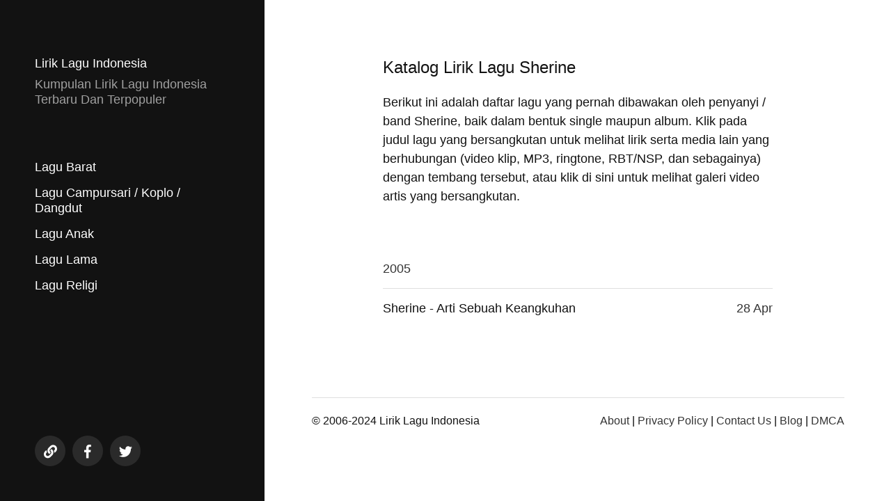

--- FILE ---
content_type: text/html; charset=utf-8
request_url: https://liriklaguindonesia.net/s/sherine
body_size: 4831
content:
<!DOCTYPE html><html class="no-js" lang="en-US"><head>
	<meta http-equiv="Content-Type" content="text/html; charset=UTF-8"/>
<meta name="viewport" content="width=device-width, initial-scale=1.0"><link rel="preload" href="../wp-content/themes/mcluhan/assets/fonts/font-awesome/fa-brands-400.woff" as="font" type="font/woff2" crossorigin><link rel="profile" href="https://gmpg.org/xfn/11"><link media="all" href="../wp-content/cache/autoptimize/css/autoptimize_131cdddad4bbc896ebed849ae5f6a7d2.css" rel="stylesheet"><title>Lirik Lagu Sherine | Profil Sherine</title>
	<link rel="canonical" href="https://liriklaguindonesia.net/s/sherine" />
<meta name="robots" content="max-image-preview:large"/><meta name="robots" content="noindex,follow,noodp,noydir"/><link rel="prefetch" href="../pwa-manifest.json"><link rel="manifest" href="../pwa-manifest.json"><link rel="apple-touch-icon" sizes="512x512" href="../wp-content/plugins/pwa-for-wp/images/logo-512x512.png"><link rel="apple-touch-icon-precomposed" sizes="192x192" href="../wp-content/plugins/pwa-for-wp/images/logo.png"><link href="https://fonts.googleapis.com/" rel="preconnect"/><link href="https://fonts.gstatic.com/" rel="preconnect"/><link href="https://www.google-analytics.com/" rel="preconnect"/> <script src="https://www.googletagmanager.com/gtag/js?id=G-XZQG6K71JY" data-cfasync="false" data-wpfc-render="false" type="text/javascript" async></script> <script data-cfasync="false" data-wpfc-render="false" type="text/javascript">var em_version = '7.26.0'; var em_track_user = true; var em_no_track_reason = ''; var ExactMetricsDefaultLocations = {"page_location":"https:\/\/liriklaguindonesia.net\/s\/sherine\/"}; if ( typeof ExactMetricsPrivacyGuardFilter === 'function' ) { var ExactMetricsLocations = (typeof ExactMetricsExcludeQuery === 'object') ? ExactMetricsPrivacyGuardFilter( ExactMetricsExcludeQuery ) : ExactMetricsPrivacyGuardFilter( ExactMetricsDefaultLocations ); } else { var ExactMetricsLocations = (typeof ExactMetricsExcludeQuery === 'object') ? ExactMetricsExcludeQuery : ExactMetricsDefaultLocations; } var disableStrs = [ 'ga-disable-G-XZQG6K71JY', ]; /* Function to detect opted out users */ function __gtagTrackerIsOptedOut() { for (var index = 0; index < disableStrs.length; index++) { if (document.cookie.indexOf(disableStrs[index] + '=true') > -1) { return true; } } return false; } /* Disable tracking if the opt-out cookie exists. */ if (__gtagTrackerIsOptedOut()) { for (var index = 0; index < disableStrs.length; index++) { window[disableStrs[index]] = true; } } /* Opt-out function */ function __gtagTrackerOptout() { for (var index = 0; index < disableStrs.length; index++) { document.cookie = disableStrs[index] + '=true; expires=Thu, 31 Dec 2099 23:59:59 UTC; path=/'; window[disableStrs[index]] = true; } } if ('undefined' === typeof gaOptout) { function gaOptout() { __gtagTrackerOptout(); } } window.dataLayer = window.dataLayer || []; window.ExactMetricsDualTracker = { helpers: {}, trackers: {}, }; if (em_track_user) { function __gtagDataLayer() { dataLayer.push(arguments); } function __gtagTracker(type, name, parameters) { if (!parameters) { parameters = {}; } if (parameters.send_to) { __gtagDataLayer.apply(null, arguments); return; } if (type === 'event') { parameters.send_to = exactmetrics_frontend.v4_id; var hookName = name; if (typeof parameters['event_category'] !== 'undefined') { hookName = parameters['event_category'] + ':' + name; } if (typeof ExactMetricsDualTracker.trackers[hookName] !== 'undefined') { ExactMetricsDualTracker.trackers[hookName](parameters); } else { __gtagDataLayer('event', name, parameters); } } else { __gtagDataLayer.apply(null, arguments); } } __gtagTracker('js', new Date()); __gtagTracker('set', { 'developer_id.dNDMyYj': true, }); if ( ExactMetricsLocations.page_location ) { __gtagTracker('set', ExactMetricsLocations); } __gtagTracker('config', 'G-XZQG6K71JY', {"forceSSL":"true"} ); window.gtag = __gtagTracker; (function () { /* https://developers.google.com/analytics/devguides/collection/analyticsjs/ */ /* ga and __gaTracker compatibility shim. */ var noopfn = function () { return null; }; var newtracker = function () { return new Tracker(); }; var Tracker = function () { return null; }; var p = Tracker.prototype; p.get = noopfn; p.set = noopfn; p.send = function () { var args = Array.prototype.slice.call(arguments); args.unshift('send'); __gaTracker.apply(null, args); }; var __gaTracker = function () { var len = arguments.length; if (len === 0) { return; } var f = arguments[len - 1]; if (typeof f !== 'object' || f === null || typeof f.hitCallback !== 'function') { if ('send' === arguments[0]) { var hitConverted, hitObject = false, action; if ('event' === arguments[1]) { if ('undefined' !== typeof arguments[3]) { hitObject = { 'eventAction': arguments[3], 'eventCategory': arguments[2], 'eventLabel': arguments[4], 'value': arguments[5] ? arguments[5] : 1, } } } if ('pageview' === arguments[1]) { if ('undefined' !== typeof arguments[2]) { hitObject = { 'eventAction': 'page_view', 'page_path': arguments[2], } } } if (typeof arguments[2] === 'object') { hitObject = arguments[2]; } if (typeof arguments[5] === 'object') { Object.assign(hitObject, arguments[5]); } if ('undefined' !== typeof arguments[1].hitType) { hitObject = arguments[1]; if ('pageview' === hitObject.hitType) { hitObject.eventAction = 'page_view'; } } if (hitObject) { action = 'timing' === arguments[1].hitType ? 'timing_complete' : hitObject.eventAction; hitConverted = mapArgs(hitObject); __gtagTracker('event', action, hitConverted); } } return; } function mapArgs(args) { var arg, hit = {}; var gaMap = { 'eventCategory': 'event_category', 'eventAction': 'event_action', 'eventLabel': 'event_label', 'eventValue': 'event_value', 'nonInteraction': 'non_interaction', 'timingCategory': 'event_category', 'timingVar': 'name', 'timingValue': 'value', 'timingLabel': 'event_label', 'page': 'page_path', 'location': 'page_location', 'title': 'page_title', 'referrer' : 'page_referrer', }; for (arg in args) { if (!(!args.hasOwnProperty(arg) || !gaMap.hasOwnProperty(arg))) { hit[gaMap[arg]] = args[arg]; } else { hit[arg] = args[arg]; } } return hit; } try { f.hitCallback(); } catch (ex) { } }; __gaTracker.create = newtracker; __gaTracker.getByName = newtracker; __gaTracker.getAll = function () { return []; }; __gaTracker.remove = noopfn; __gaTracker.loaded = true; window['__gaTracker'] = __gaTracker; })(); } else { console.log(""); (function () { function __gtagTracker() { return null; } window['__gtagTracker'] = __gtagTracker; window['gtag'] = __gtagTracker; })(); }</script> <link rel="stylesheet" id="mcluhan-fonts-css" href="../wp-content/cache/autoptimize/css/autoptimize_single_e199add84243aa89aa12df5b87666bd8.css" type="text/css" media="all"/> <script data-cfasync="false" data-wpfc-render="false" type="text/javascript" id="exactmetrics-frontend-script-js-extra">var exactmetrics_frontend = {"js_events_tracking":"true","download_extensions":"zip,mp3,mpeg,pdf,docx,pptx,xlsx,rar","inbound_paths":"[{\"path\":\"\\\/go\\\/\",\"label\":\"affiliate\"},{\"path\":\"\\\/recommend\\\/\",\"label\":\"affiliate\"}]","home_url":"https:\/\/liriklaguindonesia.net","hash_tracking":"false","v4_id":"G-XZQG6K71JY"};</script> <script type="text/javascript" src="../wp-includes/js/jquery/jquery.min.js" id="jquery-core-js"></script> <script>jQuery( 'html' ).removeClass( 'no-js' ).addClass( 'js' );</script> <link rel="icon" href="../wp-content/uploads/2017/08/lli-32-45x45.png" sizes="32x32"/><link rel="icon" href="../wp-content/uploads/2017/08/lli-32-300x300.png" sizes="192x192"/><meta name="msapplication-TileImage" content="https://liriklaguindonesia.net/wp-content/uploads/2017/08/lli-32-300x300.png"/><meta name="pwaforwp" content="wordpress-plugin"/><meta name="theme-color" content="#D5E0EB"><meta name="apple-mobile-web-app-title" content="Lirik Lagu Indonesia"><meta name="application-name" content="Lirik Lagu Indonesia"><meta name="apple-mobile-web-app-capable" content="yes"><meta name="apple-mobile-web-app-status-bar-style" content="default"><meta name="mobile-web-app-capable" content="yes"><meta name="apple-touch-fullscreen" content="yes"><link rel="apple-touch-icon" sizes="192x192" href="../wp-content/plugins/pwa-for-wp/images/logo.png"><link rel="apple-touch-icon" sizes="512x512" href="../wp-content/plugins/pwa-for-wp/images/logo-512x512.png"></head><body class="archive category category-sherine category-295">
 <a class="skip-link button" href="#site-content">Skip to the content</a><header class="site-header group"><p class="site-title"><a href="/" class="site-name">Lirik Lagu Indonesia</a></p><div class="site-description"><p>Kumpulan Lirik Lagu Indonesia Terbaru Dan Terpopuler</p></div><div class="nav-toggle"><div class="bar"></div><div class="bar"></div></div><div class="menu-wrapper"><ul class="main-menu desktop"><li id="menu-item-69411" class="menu-item menu-item-type-taxonomy menu-item-object-category menu-item-69411"><a href="../lagu-barat">Lagu Barat</a></li><li id="menu-item-69412" class="menu-item menu-item-type-taxonomy menu-item-object-category menu-item-69412"><a href="../lagu-campursari-koplo">Lagu Campursari / Koplo / Dangdut</a></li><li id="menu-item-69414" class="menu-item menu-item-type-taxonomy menu-item-object-category menu-item-69414"><a href="../lagu-anak">Lagu Anak</a></li><li id="menu-item-69424" class="menu-item menu-item-type-taxonomy menu-item-object-category menu-item-69424"><a href="../lagu-lama">Lagu Lama</a></li><li id="menu-item-101009" class="menu-item menu-item-type-custom menu-item-object-custom menu-item-101009"><a href="../religi">Lagu Religi</a></li></ul></div><div class="social-menu desktop"><ul class="social-menu-inner"><li class="social-search-wrapper"><a name="search" href="../s"></a></li><li id="menu-item-100737" class="menu-item menu-item-type-custom menu-item-object-custom menu-item-100737"><a title="Facebook" href="https://www.facebook.com/liriklaguindonesia.net/"><span class="screen-reader-text">Facebook</span></a></li><li id="menu-item-100738" class="menu-item menu-item-type-custom menu-item-object-custom menu-item-100738"><a title="Twitter" href="https://twitter.com/liriklagunet"><span class="screen-reader-text">Twitter</span></a></li></ul></div></header><div class="mobile-menu-wrapper"><ul class="main-menu mobile"><li class="menu-item menu-item-type-taxonomy menu-item-object-category menu-item-69411"><a href="../lagu-barat">Lagu Barat</a></li><li class="menu-item menu-item-type-taxonomy menu-item-object-category menu-item-69412"><a href="../lagu-campursari-koplo">Lagu Campursari / Koplo / Dangdut</a></li><li class="menu-item menu-item-type-taxonomy menu-item-object-category menu-item-69414"><a href="../lagu-anak">Lagu Anak</a></li><li class="menu-item menu-item-type-taxonomy menu-item-object-category menu-item-69424"><a href="../lagu-lama">Lagu Lama</a></li><li class="menu-item menu-item-type-custom menu-item-object-custom menu-item-101009"><a href="../religi">Lagu Religi</a></li><li class="toggle-mobile-search-wrapper"><a href="#" class="toggle-mobile-search">Search</a></li></ul><div class="social-menu mobile"><ul class="social-menu-inner"><li class="menu-item menu-item-type-custom menu-item-object-custom menu-item-100737"><a title="Facebook" href="https://www.facebook.com/liriklaguindonesia.net/"><span class="screen-reader-text">Facebook</span></a></li><li class="menu-item menu-item-type-custom menu-item-object-custom menu-item-100738"><a title="Twitter" href="https://twitter.com/liriklagunet"><span class="screen-reader-text">Twitter</span></a></li></ul></div></div><div class="mobile-search"><div class="untoggle-mobile-search"></div><form aria-label="search form" role="search" method="get" class="search-form" action="/"> <label class="screen-reader-text" for="search-form-6626b0edce917">Search for:</label> <input type="search" id="search-form-6626b0edce917" class="search-field" placeholder="Cari judul lagu / penyanyi" value="" name="s" autocomplete="off"/> </button></form><div class="mobile-results"><div class="results-wrapper"></div></div></div><div class="search-overlay"><form aria-label="search form" role="search" method="get" class="search-form" action="/"> <label class="screen-reader-text" for="search-form-6626b0edceae0">Search for:</label> <input type="search" id="search-form-6626b0edceae0" class="search-field" placeholder="Cari judul lagu / penyanyi" value="" name="s" autocomplete="off"/> </button></form></div><main class="site-content" id="site-content"><div class="section-inner"><header class="page-header"><h1 class="page-title">Katalog Lirik Lagu Sherine</h1><div class="page-description"><p>Berikut ini adalah daftar lagu yang pernah dibawakan oleh penyanyi / band Sherine, baik dalam bentuk single maupun album. Klik pada judul lagu yang bersangkutan untuk melihat lirik serta media lain yang berhubungan (video klip, MP3, ringtone, RBT/NSP, dan sebagainya) dengan tembang tersebut, atau klik di sini untuk melihat galeri video artis yang bersangkutan.</p></div></header><div class="posts" id="posts"><ul><li><h3 class="list-title"><a href="../2005">2005</a></h3></li><li class="post-preview post-235 post type-post status-publish format-standard hentry category-sherine missing-thumbnail" id="post-235"> <a href="../sherine-arti-sebuah-keangkuhan"><h2 class="title"><span>Sherine - Arti Sebuah Keangkuhan</span></h2><time>28 Apr</time> </a></li></div></div><footer class="site-footer section-inner"><p class="copyright">&copy; 2006-2024 Lirik Lagu Indonesia</p><p class="theme-by"> <a href="../about">About</a> | <a href="../privacy-policy">Privacy Policy</a> | <a href="../contact-us">Contact Us</a> | <a href="../blog">Blog</a> | <a href="../digital-millennium-copyright-act-dmca-policy">DMCA</a></p></footer></main> <?php if (is_single()) { ?><script>function labnolThumb(e){return'<img src="https://i.ytimg.com/vi/ID/hqdefault.jpg" alt="ID" loading="lazy">'.replace("ID",e)+'<div class="play"></div>'}function labnolIframe(){var e=document.createElement("iframe");e.setAttribute("src","https://www.youtube.com/embed/ID?autoplay=1".replace("ID",this.dataset.id)),e.setAttribute("frameborder","0"),e.setAttribute("allowfullscreen","1"),this.parentNode.replaceChild(e,this)}document.addEventListener("DOMContentLoaded",function(){var e,t,a=document.getElementsByClassName("youtube-player");for(t=0;t<a.length;t++)(e=document.createElement("div")).setAttribute("data-id",a[t].dataset.id),e.innerHTML=labnolThumb(a[t].dataset.id),e.onclick=labnolIframe,a[t].appendChild(e)});</script><?php } ?><noscript><style>.lazyload{display:none;}</style></noscript><script data-noptimize="1">window.lazySizesConfig=window.lazySizesConfig||{};window.lazySizesConfig.loadMode=1;</script><script async data-noptimize="1" src="../wp-content/plugins/autoptimize/classes/external/js/lazysizes.min.js"></script> <script type="text/javascript" id="mcluhan_global-js-extra">var mcluhan_ajaxpagination = {"ajaxurl":"/","query_vars":"{\"category_name\":\"s\\\/sherine\"}"};</script> <script type="text/javascript" id="pwaforwp-download-js-js-extra">var pwaforwp_download_js_obj = {"force_rememberme":"0"};</script> <script async="async" src="../wp-content/cache/autoptimize/js/autoptimize_1577eb5e6e0f6aa19c90c7b0f9101cc8.js"></script><script defer src="https://static.cloudflareinsights.com/beacon.min.js/vcd15cbe7772f49c399c6a5babf22c1241717689176015" integrity="sha512-ZpsOmlRQV6y907TI0dKBHq9Md29nnaEIPlkf84rnaERnq6zvWvPUqr2ft8M1aS28oN72PdrCzSjY4U6VaAw1EQ==" data-cf-beacon='{"version":"2024.11.0","token":"d5463bf5e6a24bc2b28cde591eb826f1","r":1,"server_timing":{"name":{"cfCacheStatus":true,"cfEdge":true,"cfExtPri":true,"cfL4":true,"cfOrigin":true,"cfSpeedBrain":true},"location_startswith":null}}' crossorigin="anonymous"></script>
</body></html>
<!-- Page cached by LiteSpeed Cache 6.1 on 2024-04-23 01:48:13 -->

--- FILE ---
content_type: text/css
request_url: https://liriklaguindonesia.net/wp-content/cache/autoptimize/css/autoptimize_131cdddad4bbc896ebed849ae5f6a7d2.css
body_size: 10870
content:
/*! This file is auto-generated */
.wp-block-button__link{color:#fff;background-color:#32373c;border-radius:9999px;box-shadow:none;text-decoration:none;padding:calc(.667em + 2px) calc(1.333em + 2px);font-size:1.125em}.wp-block-file__button{background:#32373c;color:#fff;text-decoration:none}
body{--wp--preset--color--black:#121212;--wp--preset--color--cyan-bluish-gray:#abb8c3;--wp--preset--color--white:#fff;--wp--preset--color--pale-pink:#f78da7;--wp--preset--color--vivid-red:#cf2e2e;--wp--preset--color--luminous-vivid-orange:#ff6900;--wp--preset--color--luminous-vivid-amber:#fcb900;--wp--preset--color--light-green-cyan:#7bdcb5;--wp--preset--color--vivid-green-cyan:#00d084;--wp--preset--color--pale-cyan-blue:#8ed1fc;--wp--preset--color--vivid-cyan-blue:#0693e3;--wp--preset--color--vivid-purple:#9b51e0;--wp--preset--color--dark-gray:#333;--wp--preset--color--medium-gray:#555;--wp--preset--color--light-gray:#777;--wp--preset--gradient--vivid-cyan-blue-to-vivid-purple:linear-gradient(135deg,rgba(6,147,227,1) 0%,#9b51e0 100%);--wp--preset--gradient--light-green-cyan-to-vivid-green-cyan:linear-gradient(135deg,#7adcb4 0%,#00d082 100%);--wp--preset--gradient--luminous-vivid-amber-to-luminous-vivid-orange:linear-gradient(135deg,rgba(252,185,0,1) 0%,rgba(255,105,0,1) 100%);--wp--preset--gradient--luminous-vivid-orange-to-vivid-red:linear-gradient(135deg,rgba(255,105,0,1) 0%,#cf2e2e 100%);--wp--preset--gradient--very-light-gray-to-cyan-bluish-gray:linear-gradient(135deg,#eee 0%,#a9b8c3 100%);--wp--preset--gradient--cool-to-warm-spectrum:linear-gradient(135deg,#4aeadc 0%,#9778d1 20%,#cf2aba 40%,#ee2c82 60%,#fb6962 80%,#fef84c 100%);--wp--preset--gradient--blush-light-purple:linear-gradient(135deg,#ffceec 0%,#9896f0 100%);--wp--preset--gradient--blush-bordeaux:linear-gradient(135deg,#fecda5 0%,#fe2d2d 50%,#6b003e 100%);--wp--preset--gradient--luminous-dusk:linear-gradient(135deg,#ffcb70 0%,#c751c0 50%,#4158d0 100%);--wp--preset--gradient--pale-ocean:linear-gradient(135deg,#fff5cb 0%,#b6e3d4 50%,#33a7b5 100%);--wp--preset--gradient--electric-grass:linear-gradient(135deg,#caf880 0%,#71ce7e 100%);--wp--preset--gradient--midnight:linear-gradient(135deg,#020381 0%,#2874fc 100%);--wp--preset--font-size--small:16px;--wp--preset--font-size--medium:20px;--wp--preset--font-size--large:24px;--wp--preset--font-size--x-large:42px;--wp--preset--font-size--normal:18px;--wp--preset--font-size--larger:28px;--wp--preset--spacing--20:.44rem;--wp--preset--spacing--30:.67rem;--wp--preset--spacing--40:1rem;--wp--preset--spacing--50:1.5rem;--wp--preset--spacing--60:2.25rem;--wp--preset--spacing--70:3.38rem;--wp--preset--spacing--80:5.06rem;--wp--preset--shadow--natural:6px 6px 9px rgba(0,0,0,.2);--wp--preset--shadow--deep:12px 12px 50px rgba(0,0,0,.4);--wp--preset--shadow--sharp:6px 6px 0px rgba(0,0,0,.2);--wp--preset--shadow--outlined:6px 6px 0px -3px rgba(255,255,255,1),6px 6px rgba(0,0,0,1);--wp--preset--shadow--crisp:6px 6px 0px rgba(0,0,0,1)}:where(.is-layout-flex){gap:.5em}:where(.is-layout-grid){gap:.5em}body .is-layout-flow>.alignleft{float:left;margin-inline-start:0;margin-inline-end:2em}body .is-layout-flow>.alignright{float:right;margin-inline-start:2em;margin-inline-end:0}body .is-layout-flow>.aligncenter{margin-left:auto !important;margin-right:auto !important}body .is-layout-constrained>.alignleft{float:left;margin-inline-start:0;margin-inline-end:2em}body .is-layout-constrained>.alignright{float:right;margin-inline-start:2em;margin-inline-end:0}body .is-layout-constrained>.aligncenter{margin-left:auto !important;margin-right:auto !important}body .is-layout-constrained>:where(:not(.alignleft):not(.alignright):not(.alignfull)){max-width:var(--wp--style--global--content-size);margin-left:auto !important;margin-right:auto !important}body .is-layout-constrained>.alignwide{max-width:var(--wp--style--global--wide-size)}body .is-layout-flex{display:flex}body .is-layout-flex{flex-wrap:wrap;align-items:center}body .is-layout-flex>*{margin:0}body .is-layout-grid{display:grid}body .is-layout-grid>*{margin:0}:where(.wp-block-columns.is-layout-flex){gap:2em}:where(.wp-block-columns.is-layout-grid){gap:2em}:where(.wp-block-post-template.is-layout-flex){gap:1.25em}:where(.wp-block-post-template.is-layout-grid){gap:1.25em}.has-black-color{color:var(--wp--preset--color--black) !important}.has-cyan-bluish-gray-color{color:var(--wp--preset--color--cyan-bluish-gray) !important}.has-white-color{color:var(--wp--preset--color--white) !important}.has-pale-pink-color{color:var(--wp--preset--color--pale-pink) !important}.has-vivid-red-color{color:var(--wp--preset--color--vivid-red) !important}.has-luminous-vivid-orange-color{color:var(--wp--preset--color--luminous-vivid-orange) !important}.has-luminous-vivid-amber-color{color:var(--wp--preset--color--luminous-vivid-amber) !important}.has-light-green-cyan-color{color:var(--wp--preset--color--light-green-cyan) !important}.has-vivid-green-cyan-color{color:var(--wp--preset--color--vivid-green-cyan) !important}.has-pale-cyan-blue-color{color:var(--wp--preset--color--pale-cyan-blue) !important}.has-vivid-cyan-blue-color{color:var(--wp--preset--color--vivid-cyan-blue) !important}.has-vivid-purple-color{color:var(--wp--preset--color--vivid-purple) !important}.has-black-background-color{background-color:var(--wp--preset--color--black) !important}.has-cyan-bluish-gray-background-color{background-color:var(--wp--preset--color--cyan-bluish-gray) !important}.has-white-background-color{background-color:var(--wp--preset--color--white) !important}.has-pale-pink-background-color{background-color:var(--wp--preset--color--pale-pink) !important}.has-vivid-red-background-color{background-color:var(--wp--preset--color--vivid-red) !important}.has-luminous-vivid-orange-background-color{background-color:var(--wp--preset--color--luminous-vivid-orange) !important}.has-luminous-vivid-amber-background-color{background-color:var(--wp--preset--color--luminous-vivid-amber) !important}.has-light-green-cyan-background-color{background-color:var(--wp--preset--color--light-green-cyan) !important}.has-vivid-green-cyan-background-color{background-color:var(--wp--preset--color--vivid-green-cyan) !important}.has-pale-cyan-blue-background-color{background-color:var(--wp--preset--color--pale-cyan-blue) !important}.has-vivid-cyan-blue-background-color{background-color:var(--wp--preset--color--vivid-cyan-blue) !important}.has-vivid-purple-background-color{background-color:var(--wp--preset--color--vivid-purple) !important}.has-black-border-color{border-color:var(--wp--preset--color--black) !important}.has-cyan-bluish-gray-border-color{border-color:var(--wp--preset--color--cyan-bluish-gray) !important}.has-white-border-color{border-color:var(--wp--preset--color--white) !important}.has-pale-pink-border-color{border-color:var(--wp--preset--color--pale-pink) !important}.has-vivid-red-border-color{border-color:var(--wp--preset--color--vivid-red) !important}.has-luminous-vivid-orange-border-color{border-color:var(--wp--preset--color--luminous-vivid-orange) !important}.has-luminous-vivid-amber-border-color{border-color:var(--wp--preset--color--luminous-vivid-amber) !important}.has-light-green-cyan-border-color{border-color:var(--wp--preset--color--light-green-cyan) !important}.has-vivid-green-cyan-border-color{border-color:var(--wp--preset--color--vivid-green-cyan) !important}.has-pale-cyan-blue-border-color{border-color:var(--wp--preset--color--pale-cyan-blue) !important}.has-vivid-cyan-blue-border-color{border-color:var(--wp--preset--color--vivid-cyan-blue) !important}.has-vivid-purple-border-color{border-color:var(--wp--preset--color--vivid-purple) !important}.has-vivid-cyan-blue-to-vivid-purple-gradient-background{background:var(--wp--preset--gradient--vivid-cyan-blue-to-vivid-purple) !important}.has-light-green-cyan-to-vivid-green-cyan-gradient-background{background:var(--wp--preset--gradient--light-green-cyan-to-vivid-green-cyan) !important}.has-luminous-vivid-amber-to-luminous-vivid-orange-gradient-background{background:var(--wp--preset--gradient--luminous-vivid-amber-to-luminous-vivid-orange) !important}.has-luminous-vivid-orange-to-vivid-red-gradient-background{background:var(--wp--preset--gradient--luminous-vivid-orange-to-vivid-red) !important}.has-very-light-gray-to-cyan-bluish-gray-gradient-background{background:var(--wp--preset--gradient--very-light-gray-to-cyan-bluish-gray) !important}.has-cool-to-warm-spectrum-gradient-background{background:var(--wp--preset--gradient--cool-to-warm-spectrum) !important}.has-blush-light-purple-gradient-background{background:var(--wp--preset--gradient--blush-light-purple) !important}.has-blush-bordeaux-gradient-background{background:var(--wp--preset--gradient--blush-bordeaux) !important}.has-luminous-dusk-gradient-background{background:var(--wp--preset--gradient--luminous-dusk) !important}.has-pale-ocean-gradient-background{background:var(--wp--preset--gradient--pale-ocean) !important}.has-electric-grass-gradient-background{background:var(--wp--preset--gradient--electric-grass) !important}.has-midnight-gradient-background{background:var(--wp--preset--gradient--midnight) !important}.has-small-font-size{font-size:var(--wp--preset--font-size--small) !important}.has-medium-font-size{font-size:var(--wp--preset--font-size--medium) !important}.has-large-font-size{font-size:var(--wp--preset--font-size--large) !important}.has-x-large-font-size{font-size:var(--wp--preset--font-size--x-large) !important}.wp-block-navigation a:where(:not(.wp-element-button)){color:inherit}:where(.wp-block-post-template.is-layout-flex){gap:1.25em}:where(.wp-block-post-template.is-layout-grid){gap:1.25em}:where(.wp-block-columns.is-layout-flex){gap:2em}:where(.wp-block-columns.is-layout-grid){gap:2em}.wp-block-pullquote{font-size:1.5em;line-height:1.6}
.wp-pagenavi{clear:both}.wp-pagenavi a,.wp-pagenavi span{text-decoration:none;border:1px solid #bfbfbf;padding:3px 5px;margin:2px}.wp-pagenavi a:hover,.wp-pagenavi span.current{border-color:#000}.wp-pagenavi span.current{font-weight:700}
@font-face{font-display:swap;font-family:'Font Awesome 5';font-style:normal;font-weight:400;src:url(../../../themes/mcluhan/assets/fonts/font-awesome/fa-solid-900.woff) format('woff2'),url(../../../themes/mcluhan/assets/fonts/font-awesome/fa-solid-900.woff) format('woff')}@font-face{font-display:swap;font-family:'Font Awesome 5 Brands';font-style:normal;font-weight:400;src:url(../../../themes/mcluhan/assets/fonts/font-awesome/fa-brands-400.woff) format('woff2'),url(../../../themes/mcluhan/assets/fonts/font-awesome/fa-brands-400.woff) format('woff')}
html,body{margin:0;padding:0;height:100%;min-height:100%}h1,h2,h3,h4,h5,h6,p,blockquote,address,big,cite,code,em,font,img,small,strike,sub,sup,li,ol,ul,fieldset,form,label,legend,button,table,caption,tr,th,td{font-size:inherit;line-height:inherit;margin:0;padding:0;text-align:inherit}table{border-collapse:collapse;border-spacing:0}blockquote:before,blockquote:after{content:""}input[type=search]::-webkit-search-decoration,input[type=search]::-webkit-search-cancel-button,input[type=search]::-webkit-search-results-button,input[type=search]::-webkit-search-results-decoration{display:none}.screen-reader-text{clip:rect(1px,1px,1px,1px);height:1px;overflow:hidden;position:absolute !important;width:1px}.screen-reader-text:focus{background-color:#f1f1f1;border-radius:3px;box-shadow:0 0 2px 2px rgba(0,0,0,.6);clip:auto !important;color:#21759b;display:block;font-size:14px;font-weight:700;height:auto;left:5px;line-height:normal;padding:15px 23px 14px;text-decoration:none;top:5px;width:auto;z-index:100001}.skip-link{position:absolute;left:-9999rem;top:2.5rem;z-index:999999999}.skip-link:focus{left:2.5rem;text-decoration:none}@media (prefers-reduced-motion:reduce){*{animation-duration:0s !important;transition-duration:0s !important}}body{background:#fff;border:none;color:#121212;font-family:Archivo,'Helvetica Neue',sans-serif;font-size:18px;padding-left:380px}body.lock-scroll{height:100%;position:fixed;width:100%}body *{-webkit-box-sizing:border-box;-moz-box-sizing:border-box;box-sizing:border-box;-webkit-font-smoothing:antialiased;-moz-osx-font-smoothing:grayscale}a{color:inherit;text-decoration:underline}a:hover{text-decoration:none}img{display:block;height:auto;max-width:100%}.group:after,.pagination:after,.gallery:after,.entry-content:after{clear:both;content:"";display:block}::selection{background:#121212;color:#fff}input::-webkit-input-placeholder{color:rgba(0,0,4,.4)}input:-ms-input-placeholder{color:rgba(0,0,4,.4)}input::-moz-placeholder{color:rgba(0,0,4,.4)}.site-content{position:relative}.section-inner{margin:0 auto;max-width:560px;width:85%}.section-inner.wide{max-width:800px}.section-inner .section-inner{width:100%}a{transition:all .15s linear}.entry-title{font-size:36px;font-weight:600;letter-spacing:-.45px;line-height:1.25;margin:0;-ms-word-break:break-word;word-break:break-word}.excerpt{font-size:24px;line-height:1.45}.excerpt a{border-bottom:1px solid #121212;color:#121212}.excerpt a:hover{border-bottom-color:rgba(0,0,4,.4);color:rgba(0,0,4,.4);text-decoration:none}.bg-image{background:no-repeat center;background-size:cover}@keyframes show{from{opacity:0;transform:translateY(10px)}to{opacity:1;transform:translateY(0)}}@keyframes hide{from{opacity:1;transform:translateY(0)}to{opacity:0;transform:translateY(-10px)}}@keyframes foldOutLeft{from{transform:rotate(0)}to{transform:rotate(30deg)}}@keyframes foldOutRight{from{transform:rotate(0)}to{transform:rotate(-30deg)}}ol,ul{margin-left:40px}li{line-height:1.5;margin-top:15px}dd,dt{line-height:1.5}dt{font-weight:700}dd+dt{margin-top:15px}code{background:#f1f1f4;padding:0 1px}pre{background:#f1f1f4;font-size:14px;line-height:1.5;padding:20px;white-space:pre-wrap;word-wrap:break-word}h1,h2,h3,h4,h5,h6{font-weight:600;line-height:1.2;margin:60px 0 30px}h1{font-size:40px}h2{font-size:32px}h3{font-size:28px}h4{font-size:24px}h5{font-size:20px}h6{font-size:18px}fieldset{border:1px solid rgba(0,0,0,.2);padding:25px}fieldset legend{font-size:16px;font-weight:600;margin-left:-15px;padding:0 15px}label{margin-bottom:10px}input[type=text],input[type=password],input[type=email],input[type=url],input[type=date],input[type=month],input[type=time],input[type=datetime],input[type=datetime-local],input[type=week],input[type=number],input[type=search],input[type=tel],input[type=color],textarea{background:0 0;border-radius:0;border:1px solid rgba(0,0,0,.2);box-shadow:none !important;color:#121212;display:block;font-size:1em;margin:0 0 15px;padding:15px;transition:border-color .15s linear;-moz-appearance:none;-webkit-appearance:none;width:100%}textarea{line-height:1.4;height:200px}button,.button,.wp-block-file__button,.wp-block-button__link,input[type=button],input[type=submit]{-moz-appearance:none;-webkit-appearance:none;background:#121212;border:none;border-radius:0;box-shadow:none;color:#fff;display:inline-block;font-family:inherit;font-size:16px;font-weight:600;padding:16px 24px 16px;text-align:center;text-decoration:none;transition:background-color .15s linear}.is-style-outline>.wp-block-button__link,.wp-block-button__link.is-style-outline{padding:14px 22px 14px}button:hover,.button:hover,input[type=button]:hover,input[type=submit]:hover{background:#454545;cursor:pointer}table{border-collapse:collapse;border-spacing:0;empty-cells:show;font-size:.9em;margin-bottom:30px;max-width:100%;overflow:hidden;width:100%}th,td{line-height:1.4;margin:0;overflow:visible;padding:2.5%}caption{font-size:13px;font-weight:700;padding-bottom:2.5%;text-align:center;text-transform:uppercase}thead{vertical-align:bottom;white-space:nowrap}th{font-weight:600}tbody>tr:nth-child(odd){background:rgba(0,0,4,.05)}blockquote{border-color:currentColor;border-style:solid;border-width:0 0 0 2px;margin:0 0 30px;padding:0 0 0 20px}blockquote p{font-weight:700;hanging-punctuation:first}blockquote cite{display:block;font-style:normal;margin:1em 0 0}blockquote cite:before{content:"— "}figure{margin:0}.wp-caption{display:block;max-width:100%}.gallery-caption,.wp-caption-text,:root figcaption{font-size:.9em;margin:15px 0 0}:root .gallery-caption,:root .wp-caption-text{margin-bottom:0}.wp-caption-text{color:rgba(0,0,0,.5)}.wp-caption-text a{color:inherit}.site-header{background:#121212;color:#fff;margin:0 auto 0 auto;padding:80px 50px 144px;position:fixed;left:0;bottom:0;top:0;width:380px;z-index:99998}.same-custom-bgs .site-header,.white-bg .site-header{border-right:1px solid rgba(0,0,4,.075)}.site-header a{color:#fff}.dark .site-header,.dark .site-header a{color:rgba(0,0,0,.9)}.site-title,.site-description{line-height:1.25}.site-title{font-size:inherit;font-weight:inherit;margin:0}.site-title a{border-bottom:1px solid transparent;text-decoration:none}.site-title a:hover{border-bottom-color:#fff}.dark .site-title a:hover{border-bottom-color:rgba(0,0,0,.9)}.site-description{color:rgba(255,255,255,.6);margin-top:8px}.dark .site-description{color:rgba(0,0,0,.4)}.nav-toggle{cursor:pointer;display:none;height:30px;position:absolute;right:7.5%;top:calc(50% - 15px);width:50px}.nav-toggle:before{content:"";display:block;position:absolute;bottom:-20px;left:-20px;right:0;top:-20px}.nav-toggle .bar{background:#fff;display:block;height:1px;margin-top:0;opacity:1;position:absolute;right:0;top:50%;transform:rotate(0deg);transition:transform .2s ease-in 0s,margin .2s ease-out .2s;width:28px;z-index:1}.dark .nav-toggle .bar{background:rgba(0,0,0,.9)}.nav-toggle .bar:nth-child(1){margin-top:-5px}.nav-toggle .bar:nth-child(2){margin-top:3px}.nav-toggle.active .bar{transition:margin .2s ease-in,transform .2s ease-out .25s}.nav-toggle.active .bar:nth-child(1){margin-top:-1px;transform:rotate(45deg)}.nav-toggle.active .bar:nth-child(2){margin-top:-1px;transform:rotate(-45deg)}.mobile-menu-wrapper,.mobile-search{display:none;transform:translateZ(0)}.menu-wrapper{height:100%;margin-top:60px;overflow:hidden;padding-bottom:144px;width:100%}.main-menu{height:100%;margin:0;-ms-overflow-style:-ms-autohiding-scrollbar;overflow:auto;width:100%}.main-menu a{border-bottom:1px solid transparent;text-decoration:none}.main-menu ul{list-style:none}.main-menu li{line-height:1.25;margin-bottom:12px}.main-menu .current-menu-item>a,.main-menu a:hover{border-bottom-color:#fff}.dark .main-menu .current-menu-item>a,.dark .main-menu a:hover{border-bottom-color:rgba(0,0,0,.9)}.main-menu ul{margin:12px 0 0 25px}body.hide-social .social-menu{display:none !important}.social-menu.desktop{background:#121212;padding:50px;position:absolute;bottom:0;left:0;right:0}.social-menu-inner{display:flex;flex-wrap:wrap;list-style:none;margin:-10px 0 0 -10px;padding:0}.social-menu li{display:block;line-height:1;margin:10px 0 0 10px;position:relative}.screen-reader-text{position:absolute;left:-9999em;top:-9999em}.social-menu a{background:rgba(255,255,255,.1);border-radius:50%;color:#fff;display:block;height:44px;position:relative;text-decoration:none;transition:background-color .2s linear,color .2s linear;width:44px}.dark .social-menu a{background:rgba(0,0,0,.25);color:#fff}.social-menu a:hover,.social-menu a.active{background:#fff;color:#121212;text-decoration:none}.dark .social-menu a:hover,.dark .social-menu a.active{background:rgba(0,0,0,.9);color:#fff}.social-menu a:before{content:'\f0c1';display:inline-block;font-family:'Font Awesome 5';font-size:19px;position:absolute;left:0;right:0;top:calc(50% - 9px);transition:transform .3s ease-out;text-align:center;z-index:2}.social-menu a[href*=mailto]:before{content:'\f0e0'}.social-menu a[href*="/feed/"]:before,.social-menu a[href*=rss]:before{content:'\f09e'}.social-menu a[href*="500px.com"]:before{content:'\f26e';font-family:'Font Awesome 5 Brands'}.social-menu a[href*="amazon.com"]:before{content:'\f270';font-family:'Font Awesome 5 Brands'}.social-menu a[href*="angel.co"]:before{content:'\f209';font-family:'Font Awesome 5 Brands'}.social-menu a[href*="audible.com"]:before{content:'\f373';font-family:'Font Awesome 5 Brands'}.social-menu a[href*="behance.net"]:before{content:'\f1b4';font-family:'Font Awesome 5 Brands'}.social-menu a[href*="blogger.com"]:before{content:'\f37d';font-family:'Font Awesome 5 Brands'}.social-menu a[href*="codepen.io"]:before{content:'\f1cb';font-family:'Font Awesome 5 Brands'}.social-menu a[href*="creativecommons.com"]:before{content:'\f25e';font-family:'Font Awesome 5 Brands'}.social-menu a[href*="deviantart.com"]:before{content:'\f1bd';font-family:'Font Awesome 5 Brands'}.social-menu a[href*="digg.com"]:before{content:'\f1a6';font-family:'Font Awesome 5 Brands'}.social-menu a[href*="discordapp.com"]:before{content:'\f392';font-family:'Font Awesome 5 Brands'}.social-menu a[href*="dribbble.com"]:before{content:'\f17d';font-family:'Font Awesome 5 Brands'}.social-menu a[href*=ebay]:before{content:'\f4f4';font-family:'Font Awesome 5 Brands'}.social-menu a[href*="etsy.com"]:before{content:'\f2d7';font-family:'Font Awesome 5 Brands'}.social-menu a[href*="facebook.com"]:before{content:'\f39e';font-family:'Font Awesome 5 Brands'}.social-menu a[href*="flickr.com"]:before{content:'\f16e';font-family:'Font Awesome 5 Brands'}.social-menu a[href*="github.com"]:before{content:'\f113';font-family:'Font Awesome 5 Brands'}.social-menu a[href*="gitlab.com"]:before{content:'\f296';font-family:'Font Awesome 5 Brands'}.social-menu a[href*="goodreads.com"]:before{content:'\f3a9';font-family:'Font Awesome 5 Brands'}.social-menu a[href*=houzz]:before{content:'\f27c';font-family:'Font Awesome 5 Brands'}.social-menu a[href*="imdb.com"]:before{content:'\f2d8';font-family:'Font Awesome 5 Brands'}.social-menu a[href*="instagram.com"]:before{content:'\f16d';font-family:'Font Awesome 5 Brands'}.social-menu a[href*="kickstarter.com"]:before{content:'\f3bc';font-family:'Font Awesome 5 Brands'}.social-menu a[href*="jsfiddle.net"]:before{content:'\f1cc';font-family:'Font Awesome 5 Brands'}.social-menu a[href*="linkedin.com"]:before{content:'\f0e1';font-family:'Font Awesome 5 Brands'}.social-menu a[href*="last.fm"]:before{content:'\f202';font-family:'Font Awesome 5 Brands'}.social-menu a[href*="medium.com"]:before{content:'\f3c7';font-family:'Font Awesome 5 Brands'}.social-menu a[href*="meetup.com"]:before{content:'\f2e0';font-family:'Font Awesome 5 Brands'}.social-menu a[href*="mixcloud.com"]:before{content:'\f289';font-family:'Font Awesome 5 Brands'}.social-menu a[href*="patreon.com"]:before{content:'\f3d9';font-family:'Font Awesome 5 Brands'}.social-menu a[href*="pscp.tv"]:before{content:'\f3da';font-family:'Font Awesome 5 Brands'}.social-menu a[href*=pinterest]:before{content:'\f231';font-family:'Font Awesome 5 Brands'}.social-menu a[href*="play.google.com"]:before{content:'\f3ab';font-family:'Font Awesome 5 Brands'}.social-menu a[href*="plus.google.com"]:before{content:'\f0d5';font-family:'Font Awesome 5 Brands'}.social-menu a[href*="producthunt.com"]:before{content:'\f288';font-family:'Font Awesome 5 Brands'}.social-menu a[href*="quora.com"]:before{content:'\f2c4';font-family:'Font Awesome 5 Brands'}.social-menu a[href*="reddit.com"]:before{content:'\f281';font-family:'Font Awesome 5 Brands'}.social-menu a[href*="slack.com"]:before{content:'\f198';font-family:'Font Awesome 5 Brands'}.social-menu a[href*="soundcloud.com"]:before{content:'\f1be';font-family:'Font Awesome 5 Brands'}.social-menu a[href*="spotify.com"]:before{content:'\f1bc';font-family:'Font Awesome 5 Brands'}.social-menu a[href*="tumblr.com"]:before{content:'\f173';font-family:'Font Awesome 5 Brands'}.social-menu a[href*=twitch]:before{content:'\f1e8';font-family:'Font Awesome 5 Brands'}.social-menu a[href*="twitter.com"]:before{content:'\f099';font-family:'Font Awesome 5 Brands'}.social-menu a[href*="vimeo.com"]:before{content:'\f27d';font-family:'Font Awesome 5 Brands'}.social-menu a[href*="wordpress.org"]:before,.social-menu a[href*="wordpress.com"]:before{content:'\f411';font-family:'Font Awesome 5 Brands'}.social-menu a[href*="youtube.com"]:before{content:'\f167';font-family:'Font Awesome 5 Brands'}.social-menu a[href*="unsplash.com"]:before{content:'\f030';font-family:'Font Awesome 5'}.social-menu a[href*="?s="]:before{content:'\f002';top:calc(50% - 10px)}.no-js .social-menu .social-search-wrapper{display:none}.page-header{padding:80px 0}.page-header:last-child{padding-bottom:0}.page-subtitle{color:rgba(0,0,4,.4);font-size:inherit;font-weight:inherit;margin:0 0 10px}.page-title{font-size:24px;font-weight:inherit;hanging-punctuation:first;line-height:1.45;margin:0}.page-header p{line-height:1.5;margin-top:20px}.page-header .search-form{margin-top:20px}.posts:first-child{margin-top:80px}.posts ul{list-style:none;margin:0}.posts li{margin:0}.posts>ul+ul{margin-top:70px}.posts .list-title{font-size:inherit;font-weight:inherit;margin:0 0 17px}.posts .list-title a{color:rgba(0,0,4,.4);text-decoration:none}.posts .list-title a:hover{color:#121212;text-decoration:none}.post-preview{border-top:1px solid rgba(0,0,4,.125);position:relative}.post-preview a{display:flex;justify-content:space-between;padding:17px 0;text-decoration:none}.post-preview.no-title a{justify-content:flex-end}.post-preview a:hover{text-decoration:none}.sticky .sticky-arrow{background:url(../../../themes/mcluhan/assets/images/arrow-black-right.svg) no-repeat center;background-size:auto 12px;border-radius:50%;display:inline;height:12px;position:absolute;right:calc(100% + 7px);top:calc(50% - 6px);width:20px}.post-preview a .title{font-size:inherit;font-weight:inherit;line-height:1.25;margin:0;-ms-word-break:break-word;word-break:break-word}.post-preview a .title span{border-bottom:1px solid transparent;transition:border-color .2s linear}.post-preview a:hover .title span{border-bottom-color:#121212}.post-preview time{color:rgba(0,0,4,.4);line-height:1.25;margin-left:30px;white-space:nowrap}.archive-pagination{margin-top:100px}.archive-pagination .previous-posts-link{float:left}.archive-pagination .next-posts-link{float:right}.archive-pagination a{color:rgba(0,0,0,.35);text-decoration:none}.archive-pagination a:hover{color:#121212}.archive-pagination h4{font-size:inherit;font-weight:inherit;margin:0}.entry-header{margin:80px auto 60px}.entry-header .excerpt{margin-top:15px}.meta{color:rgba(0,0,4,.4);margin-top:25px}.meta>*+*{margin-left:23px}.meta a{border-bottom:1px solid transparent;color:inherit;text-decoration:none}.meta a:hover{border-bottom-color:rgba(0,0,4,.4)}.featured-image img{width:100%}.linked-pages{margin-top:50px}.meta.bottom{margin-top:40px}.meta.bottom p{line-height:1.5}.meta.bottom p.tags a{margin-right:15px}.meta.bottom p.tags a:last-child{margin-right:0}.post-pagination{display:flex;font-size:18px;justify-content:space-between;margin-top:100px}.post-pagination div{width:calc(50% - 15px)}.post-pagination div+div{margin-left:30px;text-align:right}.post-pagination a{display:block;font-weight:600;position:relative;text-decoration:none;-ms-word-break:break-word;word-break:break-word}.post-pagination a:before{background:no-repeat center;background-size:contain;content:"";display:block;height:12px;position:absolute;top:4px;width:15px}.post-pagination .previous-post a{padding-left:25px}.post-pagination .previous-post a:before{background-image:url(../../../themes/mcluhan/assets/images/arrow-black-left.svg);left:0}.post-pagination .next-post a{padding-right:25px}.post-pagination .next-post a:before{background-image:url(../../../themes/mcluhan/assets/images/arrow-black-right.svg);right:0}.post-pagination a span{border-bottom:1px solid transparent;transition:border-color .15s linear}.post-pagination a:hover span{border-bottom-color:#121212}.comments,.comment-respond,.related-posts{border-top:1px solid rgba(0,0,4,.125);margin:100px auto 0 auto;padding:30px 0 0 34.125%;position:relative}.comment-reply-title,.related-posts-title{font-size:inherit;margin:0;position:absolute;left:0;top:30px;width:calc(34.125% - 20px)}.related-post-image{background-color:rgba(0,0,4,.1)}.related-posts{display:flex;flex-wrap:wrap;justify-content:space-between;margin-bottom:-20px}.related-post{float:left;margin-bottom:25px;width:calc(50% - 10px)}.related-post-image{margin-bottom:10px}.related-post-image img{display:none}.related-post-image:before{content:"";display:block;padding-bottom:62.5%;width:100%}.related-post .title{font-size:inherit;font-weight:inherit;line-height:1.25;margin:0;-ms-word-break:break-word;word-break:break-word}.related-post .title span{border-bottom:1px solid transparent;transition:border-color .15s linear}.related-post{text-decoration:none}.related-post:hover .title span{border-bottom-color:#121212}.comment,.pingback{margin-top:50px}.comments>.comment:first-of-type,.comments>.pingback:first-of-type{margin-top:0}.comment .comment{margin-left:50px}.comment-meta{line-height:1.4;margin-bottom:10px}.comment-meta a{text-decoration:none}.comment-meta a:hover{text-decoration:underline}.comment-meta span+span{margin-left:25px}.comment-author cite{font-weight:600}.comment-author cite a{text-decoration:underline}.comment-author cite a:hover{text-decoration:none}.bypostauthor .comment-by-post-author{display:inline}.comment-date a,.comment-reply a{color:rgba(0,0,4,.4)}.comment-content,.comment-content p,.comment-content li{line-height:1.5}.comment-content p,.comment-content li{margin-bottom:20px}.comment-content *:last-child{margin-bottom:0}.comment .reply{font-size:14px;letter-spacing:.05em;margin-top:22px;text-transform:uppercase;font-weight:700}.comment .reply a:hover{text-decoration:underline}.comments-pagination{margin-top:100px;position:relative;text-align:center}.comments-pagination a{text-decoration:none}.comments-pagination a:hover{text-decoration:underline}.comments-pagination .page-numbers{display:inline-block;padding:0 3px}.comments-pagination .page-numbers.dots{color:rgba(0,0,4,.4)}.comments-pagination .current{font-weight:700}.comments-pagination .prev,.comments-pagination .next{margin:0;position:absolute;top:0}.comments-pagination .prev{left:0}.comments-pagination .next{right:0}.comment-respond .logged-in-as{font-size:1em;line-height:1.25;margin:0 0 50px}.comment-respond .logged-in-as a{text-decoration:none}.comment-respond .logged-in-as a:hover{text-decoration:underline}.comment-respond p+p{margin-top:20px}.comment-respond .comment-form-author,.comment-respond .comment-form-email{float:left;margin:20px 0;width:calc(50% - 10px)}.comment-respond .comment-form-email{margin-left:20px}.comment-respond label{display:block}.comment-respond input[type=checkbox]+label{display:inline;font-size:14px;margin:0 0 0 5px}.comment-respond .form-submit{text-align:right}.comment-respond .form-submit #submit{background:transparent url(../../../themes/mcluhan/assets/images/arrow-black-right.svg) no-repeat right center;background-size:auto 12px;border-bottom:1px solid transparent;color:#121212;font-size:1em;font-weight:600;padding:0 25px 0 0;transition:border-color .15s linear}.comment-respond .form-submit #submit:hover{border-bottom-color:#121212}.comments .comment-respond{border:none;margin:50px 0;padding:0}.comments .comment-respond .comment-reply-title{position:static;width:100%}.comments .comment-respond .comment-reply-title small a{color:#999;font-size:.8em;font-weight:600;margin-left:5px}.comments .comment-respond .comment-reply-title+form>p:first-child{margin-top:8px}.comments .comment-respond .comment-reply-title+form>p:not(.logged-in-as):first-child{margin-top:30px}.comments .comment-respond .logged-in-as{margin-bottom:30px}*[class*=_inner-container]>*:first-child{margin-top:0}*[class*=_inner-container]>*:last-child{margin-bottom:0}.wp-block-archives,.wp-block-button,.wp-block-buttons,.wp-block-categories,.wp-block-code,.wp-block-columns,.wp-block-cover,.wp-block-embed,.wp-block-gallery,.wp-block-group,.wp-block-image,.wp-block-latest-comments,.wp-block-latest-posts,.wp-block-media-text,.wp-block-preformatted,.wp-block-pullquote,.wp-block-social-links,.wp-block-quote,.wp-block-quote.is-large,.wp-block-quote.is-style-large,.wp-block-verse,.wp-block-video{margin-bottom:30px;margin-top:30px}:root .has-background{background-color:#121212}:root .has-black-color{color:#121212}:root .has-black-color a{border-bottom-color:#121212}:root .has-black-color a:hover{color:#121212}:root .has-black-background-color{background-color:#121212}:root .has-dark-gray-color{color:#333}:root .has-dark-gray-color a{border-bottom-color:#333}:root .has-dark-gray-color a:hover{color:#333}:root .has-dark-gray-background-color{background-color:#333}:root .has-medium-gray-color{color:#555}:root .has-medium-gray-color a{border-bottom-color:#555}:root .has-medium-gray-color a:hover{color:#555}:root .has-medium-gray-background-color{background-color:#555}:root .has-light-gray-color{color:#777}:root .has-light-gray-color a{border-bottom-color:#777}:root .has-light-gray-color a:hover{color:#777}:root .has-light-gray-background-color{background-color:#777}:root .has-white-color{color:#fff}:root .has-white-color a{border-bottom-color:#fff}:root .has-white-color a:hover{color:#fff}:root .has-white-background-color{background-color:#fff}:root .has-small-font-size{font-size:.842em}:root .has-regular-font-size,:root .has-normal-font-size{font-size:1em}:root .has-large-font-size,:root .has-larger-font-size{line-height:1.5}:root .has-large-font-size{font-size:1.33em}:root .has-larger-font-size{font-size:1.55em}.wp-block-audio audio{width:100%}:root .wp-block-button__link{border:none}.wp-block-buttons .wp-block-button{margin-top:0}:root .wp-block-button__link:not(.is-style-outline),:root .wp-block-buttons:not(.is-style-outline) .wp-block-button:not(.is-style-outline){border:none}:root .is-style-outline>.wp-block-button__link,:root .wp-block-button__link.is-style-outline{border:2px solid}.wp-block-column{padding:0 5px}.wp-block-column>*:first-child{margin-top:0}.wp-block-column>*:last-child{margin-bottom:0}.wp-block-cover-image{color:#fff}.wp-block-cover-image p{font-weight:400}.entry-content .wp-block-file{align-items:center;background:rgba(0,0,0,.05);border-radius:4px;display:flex;justify-content:space-between;margin:30px 0;padding:20px}.entry-content .wp-block-file a:not(.wp-block-file__button){border:none;font-weight:500;text-decoration:none}.entry-content .wp-block-file__button{flex-shrink:0}.wp-block-gallery .blocks-gallery-image figcaption,.wp-block-gallery .blocks-gallery-item figcaption{color:#fff;margin:0;padding-bottom:10px}.entry-content .wp-block-gallery.alignfull{padding:0 8px}.entry-content ul.wp-block-gallery:not(.alignfull):not(.alignwide){margin-left:0}.entry-content ul.wp-block-gallery>li:first-child{margin-top:0}.entry-content ul.wp-block-gallery>li:last-child{margin-bottom:16px}.wp-block-image .aligncenter>figcaption,.wp-block-image .alignleft>figcaption,.wp-block-image .alignright>figcaption,.wp-block-image.is-resized>figcaption{display:block}.wp-block-media-text__content>*:first-child{margin-top:0}.wp-block-media-text__content>*:last-child{margin-bottom:0}.wp-block-pullquote,.wp-block-pullquote blockquote{background:0 0;border:none;padding:0}.wp-block-pullquote blockquote{margin:0}.wp-block-pullquote blockquote:before{content:none}.wp-block-pullquote.alignleft,.wp-block-pullquote.alignright{max-width:60%}.wp-block-pullquote blockquote p,.wp-block-pullquote.alignleft blockquote p,.wp-block-pullquote.alignright blockquote p{font-size:1.25em;font-weight:700;letter-spacing:-.025em;margin-bottom:1em}.wp-block-pullquote.alignleft blockquote p,.wp-block-pullquote.alignright blockquote p{line-height:1.3}.wp-block-pullquote.is-style-solid-color blockquote{max-width:none;padding:20px}.wp-block-pullquote.is-style-solid-color blockquote p{font-size:1.25em}.wp-social-link{margin:0 8px 0 0}.wp-block-quote[style*="text-align:center"],.wp-block-quote[style*="text-align: center"]{border:none;padding:0}.wp-block-quote[style*="text-align:right"],.wp-block-quote[style*="text-align: right"]{border-width:0 2px 0 0;padding-left:0;padding-right:20px}.entry-content .wp-block-quote.is-large,.entry-content .wp-block-quote.is-style-large{margin:0 0 30px;padding:0 0 0 30px}.entry-content blockquote p:last-child{margin-bottom:0}.wp-block-quote.is-large p,.wp-block-quote.is-style-large p{font-size:1.25em;font-style:normal;line-height:1.5}.wp-block-quote.is-large cite,.wp-block-quote.is-style-large cite{display:block;font-size:1em;text-align:left}.entry-content{position:relative;-ms-word-break:break-word;word-break:break-word}.entry-content a{border-bottom:1px solid #000;text-decoration:none}.entry-content a:hover{border-bottom-color:rgba(0,0,0,.25)}hr{border:none;border-top:1px solid rgba(0,0,0,.13);margin:50px auto;width:50%}hr.is-style-wide,hr.is-style-dots{width:100%}address{background:#f1f1f5;line-height:1.5;margin-bottom:20px;padding:20px 22px}.entry-content>*:first-child{margin-top:0}.entry-content>*:last-child{margin-bottom:0}.entry-content p{line-height:1.6;margin-bottom:25px}.entry-content p.has-background{padding:20px}.entry-content h1+h1,.entry-content h1+h2,.entry-content h1+h3,.entry-content h1+h4,.entry-content h1+h5,.entry-content h1+h6,.entry-content h2+h1,.entry-content h2+h2,.entry-content h2+h3,.entry-content h2+h4,.entry-content h2+h5,.entry-content h2+h6,.entry-content h3+h1,.entry-content h3+h2,.entry-content h3+h3,.entry-content h3+h4,.entry-content h3+h5,.entry-content h3+h6,.entry-content h4+h1,.entry-content h4+h2,.entry-content h4+h3,.entry-content h4+h4,.entry-content h4+h5,.entry-content h4+h6,.entry-content h5+h1,.entry-content h5+h2,.entry-content h5+h3,.entry-content h5+h4,.entry-content h5+h5,.entry-content h5+h6,.entry-content h6+h1,.entry-content h6+h2,.entry-content h6+h3,.entry-content h6+h4,.entry-content h6+h5,.entry-content h6+h6{margin-top:30px}.entry-content>ol,.entry-content>ul{margin-bottom:30px}p.has-drop-cap:not(:focus):first-letter {font-size:7.5em;margin:.1em .05em 0 -.075em}.entry-content .pull{font-size:29px;font-weight:700;letter-spacing:-.02em;line-height:1.2;width:280px}.entry-content .pull.left{float:left;hanging-punctuation:first;margin:2px 25px 20px -80px}.entry-content .pull.right{float:right;hanging-punctuation:last;margin:2px -80px 25px 20px;text-align:right}.entry-content .alignnone,.entry-content .aligncenter{margin:30px auto}.entry-content .alignwide,.entry-content .alignfull{margin:50px auto}.entry-content .alignfull{margin-left:calc(50% - 50vw + 190px);max-width:calc(100vw - 380px);width:calc(100vw - 380px)}.entry-content .wp-block-image.alignfull figcaption{padding:0 5%}.entry-content .alignwide{margin-left:calc(50% - 430px);max-width:860px;width:860px}.alignleft,.alignright{margin-bottom:20px;max-width:40%}.alignleft{float:left;margin:5px 40px 30px -80px}.alignright{float:right;margin:5px -80px 30px 40px}.alignnone{margin-left:-80px;margin-right:-80px;max-width:calc(100% + 160px)}.alignnone img{width:100%}.gallery{display:flex;flex-wrap:wrap;margin:50px 0 30px;padding:0;position:relative;left:calc(50% - 50vw + 220px);width:calc(100vw - 440px)}@media (min-width:1920px){.gallery{left:calc(50% - 730px);width:1460px}}.gallery+.gallery{margin-top:-30px}.gallery .gallery-item{display:block;float:left;margin:0 0 20px;padding:0 10px;position:relative;width:100%}.gallery-columns-1 .gallery-item{width:100%}.gallery-columns-2 .gallery-item{width:50%}.gallery-columns-3 .gallery-item{width:33.3%}.gallery-columns-4 .gallery-item{width:25%}.gallery-columns-5 .gallery-item{width:20%}.gallery-columns-6 .gallery-item{width:16.6%}.gallery-columns-7 .gallery-item{width:14.28%}.gallery-columns-8 .gallery-item{width:12.5%}.gallery-columns-9 .gallery-item{width:11.1%}.gallery .gallery-item a{border:none;display:block;line-height:0;text-align:center}.gallery img{width:100%}.gallery-caption{background:#fff;color:#121212;font-size:12px;line-height:1.35;margin:0;max-width:calc(100% - 40px);max-height:50%;overflow:hidden;padding:11px 14px 10px;position:absolute;bottom:10px;left:20px}.gallery-columns-1 .gallery-caption,.gallery-columns-2 .gallery-caption,.gallery-columns-3 .gallery-caption{bottom:40px;font-size:14px;left:50px;max-width:calc(100% - 100px)}.gallery-columns-3 .gallery-caption{bottom:30px;left:40px;max-width:calc(100% - 80px)}.entry-content .tiled-gallery{margin:50px auto 50px auto}.full-width-template main .section-inner{max-width:800px}.resume-template .entry-content{max-width:800px;padding-left:280px}.resume-template .entry-content h1,.resume-template .entry-content h2,.resume-template .entry-content h3,.resume-template .entry-content h4,.resume-template .entry-content h5,.resume-template .entry-content h6{border-top:1px solid rgba(0,0,4,.125);font-size:24px;font-weight:500;margin:60px 0 -28px -280px;padding:40px calc(100% + 20px) 0 0}.resume-template .entry-content>h1:first-child,.resume-template .entry-content>h2:first-child,.resume-template .entry-content>h3:first-child,.resume-template .entry-content>h4:first-child,.resume-template .entry-content>h5:first-child,.resume-template .entry-content>h6:first-child{margin-top:0}.resume-template .entry-content .alignnone{margin-left:auto;margin-right:auto;max-width:100%}.error404 .search-form{margin-top:42px}input.search-field{background:url(../../../themes/mcluhan/assets/images/spyglass-black.svg) no-repeat left center;background-size:26px auto;border:none;border-bottom:1px solid #121212;border-radius:0;box-shadow:none;color:#121212;font-size:1em;margin:0;outline:none;padding:18px 0 18px 40px;-moz-appearance:none;-webkit-appearance:none}input.search-field::-webkit-input-placeholder{color:#121212}input.search-field:-ms-input-placeholder{color:#121212}input.search-field::-moz-placeholder{color:#121212}.search-overlay{align-items:center;background:#fff;display:flex;justify-content:center;opacity:0;position:fixed;bottom:0;left:-99999px;right:99999px;top:0;transition:opacity .2s linear,left 0s .2s,right 0s .2s;z-index:100001}.search-overlay.active{opacity:1;left:380px;right:0;transition:opacity .2s linear}.search-overlay .search-field{background-size:44px auto;border-bottom:none;font-size:32px;padding:24px 0 24px 69px;width:450px}.site-footer{border-top:1px solid rgba(0,0,4,.125);display:flex;font-size:16px;justify-content:space-between;margin-top:100px;max-width:800px;padding:25px 0 80px;text-align:center}.site-footer p{line-height:1;text-align:left}.site-footer .theme-by{color:rgba(0,0,4,.4);margin-left:20px;text-align:right}.site-footer a{border-bottom:1px solid transparent;text-decoration:none}.site-footer .theme-by a{color:inherit}.site-footer a:hover{border-bottom-color:currentColor}@media (max-width:1240px){.entry-content .alignwide{margin-left:calc(50% - 50vw + 190px);max-width:calc(100vw - 380px);width:calc(100vw - 380px)}}@media (max-width:1200px){.alignnone{margin-left:0;margin-right:0;max-width:100%}.alignleft,.entry-content .pull.left{margin-left:0}.alignright,.entry-content .pull.right{margin-right:0}}@media (max-width:1050px){body{padding-left:320px}.site-header{padding:80px 40px;width:320px}.gallery{left:calc(50% - 50vw + 190px);width:calc(100vw - 380px)}.entry-content .alignfull,.entry-content .alignwide{margin-left:calc(50% - 50vw + 160px);max-width:calc(100vw - 320px);width:calc(100vw - 320px)}.search-overlay.active{left:320px}}@media (max-width:1000px){body{padding-left:0}.site-header{padding:30px calc(7.5% + 50px) 30px 7.5%;position:relative;bottom:auto;left:auto;top:auto;width:100%;z-index:10001}.same-custom-bgs .site-header,.white-bg .site-header{border:none;border-bottom:1px solid rgba(0,0,4,.075);transition:border-color .3s linear}body.mobile-menu-visible .same-custom-bgs .site-header,body.mobile-menu-visible.white-bg .site-header{border-color:transparent}.menu-wrapper,.site-header .social-menu,.search-overlay{display:none !important}.nav-toggle{display:block}.mobile-menu-wrapper{background:#121212;color:#fff;overflow:auto;padding:112px 7.5% 0;position:fixed;bottom:0;left:0;right:0;top:0;z-index:10000}.dark .mobile-menu-wrapper{color:rgba(0,0,0,.9)}.mobile-menu-wrapper a{color:inherit}.main-menu{margin-top:60px}.main-menu{opacity:0;padding-bottom:124px;transition:opacity .4s linear}.main-menu .toggle-mobile-search-wrapper{padding-left:33px;position:relative}.main-menu .toggle-mobile-search:before{background:url(../../../themes/mcluhan/assets/images/spyglass-white.svg) no-repeat center left;background-size:22px auto;content:"";display:block;height:22px;position:absolute;left:0;top:calc(50% - 11px);width:33px}.dark .main-menu .toggle-mobile-search:before{background-image:url(../../../themes/mcluhan/assets/images/spyglass-semiopaque.svg)}.mobile-menu-wrapper.visible .main-menu{opacity:1}.mobile-menu-wrapper .social-menu{background:#121212;padding:40px 7.5%;position:fixed;bottom:0;left:0;right:0}.mobile-results{margin:40px auto 0 auto;min-height:40px;max-width:100%;position:relative;width:400px}.mobile-results .no-results-message{font-size:16px;line-height:1.35}.mobile-results p{color:rgba(255,255,255,.5);font-size:13px;margin:0}.dark .mobile-results p{color:rgba(0,0,0,.5)}.mobile-results li{border-bottom:1px solid rgba(255,255,255,.15);-ms-word-break:break-word;word-break:break-word}.dark .mobile-results li{border-bottom-color:rgba(0,0,0,.1)}.mobile-results li a{color:#fff;display:block;font-size:16px;line-height:1.25;padding:15px 0}.dark .mobile-results li a{color:rgba(0,0,0,.9)}.mobile-results .show-all{color:rgba(255,255,255,.5);display:block;font-size:13px;margin-top:15px;text-align:right}.dark .mobile-results .show-all{color:rgba(0,0,0,.5)}.mobile-results.no-results{display:block}.mobile-search{display:block;overflow:auto;padding-bottom:40px;position:absolute;bottom:0;left:-9999px;right:9999px;top:122px;z-index:10001}.mobile-search.active{animation:show .3s ease-out 1;animation-fill-mode:both;background:#121212;left:0;right:0;padding-left:7.5%;padding-right:7.5%}.mobile-menu-wrapper.visible+.mobile-search{transition:all 0s .3s}.mobile-menu-wrapper.visible+.mobile-search.active{transition:none}.mobile-search.hide{animation:hide .3s ease-in 1}.untoggle-mobile-search{height:20px;margin-bottom:10px;width:100%}.untoggle-mobile-search:before,.untoggle-mobile-search:after{background:#fff;content:"";display:block;height:1px;position:absolute;top:7px;width:12px}.dark .untoggle-mobile-search:before,.dark .untoggle-mobile-search:after{background:rgba(0,0,0,.9)}.untoggle-mobile-search:before{left:calc(50% - 1.5px);transform-origin:top right;transform:rotate(30deg)}.untoggle-mobile-search:after{right:calc(50% - 1.5px);transform-origin:top left;transform:rotate(-30deg)}.mobile-search.active .untoggle-mobile-search:before{animation:foldOutLeft .2s .3s linear 1;animation-fill-mode:both}.mobile-search.active .untoggle-mobile-search:after{animation:foldOutRight .2s .3s linear 1;animation-fill-mode:both}.mobile-search.active .untoggle-mobile-search:after{transform:rotate(-30deg)}.mobile-search form{margin:0 auto;max-width:100%;position:relative;width:400px}.mobile-search .search-field{background-image:url(../../../themes/mcluhan/assets/images/spyglass-white.svg);background-size:22px auto;border-bottom-color:#fff;color:#fff;padding-left:33px;width:100%}.dark .mobile-search .search-field{background-image:url(../../../themes/mcluhan/assets/images/spyglass-semiopaque.svg);border-bottom-color:rgba(0,0,0,.9);color:rgba(0,0,0,.9)}input.search-field::-webkit-input-placeholder{color:rgba(255,255,255,.6)}input.search-field:-ms-input-placeholder{color:rgba(255,255,255,.6)}input.search-field::-moz-placeholder{color:rgba(255,255,255,.6)}.dark input.search-field::-webkit-input-placeholder{color:rgba(0,0,0,.5)}.dark input.search-field:-ms-input-placeholder{color:rgba(0,0,0,.5)}.dark input.search-field::-moz-placeholder{color:rgba(0,0,0,.5)}.resume-template .entry-content{padding-left:300px}.resume-template .entry-content h1,.resume-template .entry-content h2,.resume-template .entry-content h3,.resume-template .entry-content h4,.resume-template .entry-content h5,.resume-template .entry-content h6{margin:80px 0 -28px -300px;padding:50px calc(100% - 20px) 0 0}.entry-content .alignfull{margin-left:calc(50% - 50vw);max-width:100vw;width:100vw}.entry-content .alignwide{margin-left:calc(50% - 45vw);max-width:90vw;width:90vw}.alignnone{margin-left:-80px;margin-right:-80px;max-width:calc(100% + 160px)}.alignleft,.entry-content .pull.left{margin-left:-80px}.alignright,.entry-content .pull.right{margin-right:-80px}.gallery{left:calc(50% - 50vw + 10px);width:calc(100vw - 20px)}}@media (max-width:800px){.comments,.comment-respond,#respond,.related-posts{margin-top:80px;max-width:560px;padding:25px 0 0}.comment-reply-title,.related-posts-title{margin-bottom:40px;position:static;width:100%}.resume-template .entry-content{padding-left:200px}.resume-template .entry-content h1,.resume-template .entry-content h2,.resume-template .entry-content h3,.resume-template .entry-content h4,.resume-template .entry-content h5,.resume-template .entry-content h6{margin:80px 0 -28px -200px;padding:50px calc(100% - 20px) 0 0}}@media (max-width:750px){.site-nav .menus>ul{float:none;width:100%}.site-nav .menus>ul+ul{margin:40px 0 0}.alignleft{margin:5px 25px 25px 0}.alignright{margin:5px 0 25px 25px}.alignnone{max-width:100%}.alignnone,.aligncenter{margin:40px auto}.gallery{margin:40px auto 20px}.gallery+.gallery{margin-top:-20px}.gallery-columns-1 .gallery-caption,.gallery-columns-2 .gallery-caption,.gallery-columns-3 .gallery-caption{bottom:10px;font-size:12px;left:20px;max-width:calc(100% - 40px)}.entry-content .pull.left{margin-left:0}.entry-content .pull.right{margin-right:0}.comment-author .avatar{left:0;width:55px}}@media (max-width:620px){.site-header{padding:26px 7.5%}.site-description{display:none}.mobile-menu-wrapper{padding-top:74px}.site-nav{padding-top:124px;padding-bottom:40px}.site-nav ul:first-child li{font-size:30px}.site-nav ul+ul li{font-size:20px;font-weight:400}.site-nav ul+ul li+li{margin-top:10px}.site-nav footer{display:none}.mobile-search{top:74px}.entry-header{margin:50px auto}.post-pagination{margin-top:50px}.comments,.comment-respond,.related-posts{margin-top:50px}.entry-content p{margin-bottom:25px}.entry-content hr{margin:30px auto}.gallery{left:calc(50% - 50vw);margin:40px auto 30px;padding:0 5px;width:100vw}.gallery+.gallery{margin-top:-30px}.gallery .gallery-item{margin-bottom:10px;padding:0 5px}.gallery-caption{display:none}.gallery-columns-2 .gallery-item,.gallery-columns-3 .gallery-item,.gallery-columns-4 .gallery-item,.gallery-columns-5 .gallery-item,.gallery-columns-6 .gallery-item,.gallery-columns-7 .gallery-item,.gallery-columns-8 .gallery-item,.gallery-columns-9 .gallery-item{width:50%}.entry-content .pull.left,.entry-content .pull.right{float:none;margin:40px 0;width:100%}.comments-pagination{margin-top:80px}.comment-respond .comment-form-author,.comment-respond .comment-form-email{float:none;margin:20px 0 0;width:100%}.resume-template .entry-content{padding-left:0}.resume-template .entry-content h1,.resume-template .entry-content h2,.resume-template .entry-content h3,.resume-template .entry-content h4,.resume-template .entry-content h5,.resume-template .entry-content h6{font-size:20px;margin:50px 0 23px;padding:24px 0 0}.site-footer{display:block;margin-top:60px;padding:25px 0}.site-footer .copyright,.site-footer .theme-by{text-align:left}.site-footer .theme-by{margin:9px 0 0}}@media (max-width:500px){body{font-size:16px}.excerpt{font-size:18px}h1,h2,h3,h4,h5,h6{margin:40px 0 20px}h1{font-size:28px}h2{font-size:26px}h3{font-size:24px}h4{font-size:20px}h5{font-size:18px}.main-menu{margin-top:40px}.entry-header{margin:40px auto}.entry-title{font-size:24px}.entry-header .excerpt{margin-top:10px}.entry-header .meta{margin-top:15px}.meta.bottom{margin-top:25px}.post-pagination{display:block}.post-pagination div{width:100%}.post-pagination .next-post{margin:12px 0 0;text-align:right}.comments,.comment-respond,.related-posts{margin:50px 0 0;padding:15px 0 0}.comment-reply-title,.related-posts-title{margin-bottom:25px}.related-post{display:flex;margin:0 0 15px;width:100%}.related-post-image{height:80px;margin:0 12px 0 0;min-width:80px}.entry-content .alignnone,.entry-content .aligncenter,.entry-content .alignwide,.entry-content .alignfull{margin-bottom:30px;margin-top:30px}.page-header{padding:50px 0}.page-subtitle{font-size:16px}.page-title{font-size:20px}.posts:first-child{margin-top:50px}.posts>ul+ul{margin-top:50px}.sticky .sticky-arrow{display:inline-block;margin-right:2px;position:static}.comment{margin-top:25px}.comment .comment{margin-left:30px}.archive-pagination{margin-top:50px}.error404 .search-form{margin-top:22px}}@media (max-width:400px){.entry-content p{margin-bottom:20px}.entry-content ol,.entry-content ul{margin-left:30px}.entry-content li{margin-top:12px}.entry-content blockquote{margin-bottom:20px}.entry-content h1,.entry-content h2,.entry-content h3,.entry-content h4,.entry-content h5,.entry-content h6{margin:40px 0 20px}.resume-template .entry-content h1,.resume-template .entry-content h2,.resume-template .entry-content h3,.resume-template .entry-content h4,.resume-template .entry-content h5,.resume-template .entry-content h6{margin:40px 0 20px;padding:21px 0 0}.comment-meta .comment-author{display:block;margin-bottom:2px;width:100%}.comment-meta span+span{margin-left:0}.comment-meta .comment-date~span{margin-left:10px}.comments-pagination .page-numbers{display:none}.comments-pagination .page-numbers.prev,.comments-pagination .page-numbers.next{display:block;position:static}.comments-pagination .page-numbers.prev{float:left}.comments-pagination .page-numbers.next{float:right}}@media (max-width:1000px) and (orientation:landscape){.mobile-menu-wrapper{padding-bottom:40px}.mobile-menu-wrapper .main-menu{margin-top:20px;padding-bottom:0;padding-right:50%}.mobile-menu-wrapper .social-menu{left:auto;max-width:50%;padding:40px 7.5% 40px 0}}

/* 
    Created on : Nov 20, 2018, 3:55:15 PM
    Author     : Magazine3
*/
@media only screen and (min-width: 992px) {
    .pwaforwp-footer-prompt {
        padding: 1% 3%;
     flex-direction: row;
    justify-content: center;
    }
}
.pwaforwp-footer-prompt{
    display: none;
    width: 100%;
    line-height: 2em;    
    color: #333;
    text-align: center;
    text-decoration: none;    
    min-height: 10%;
    padding:15px 0px 15px 0px;
    position: fixed;
    bottom: 0;
    justify-content: flex-end;
    flex-direction: column;
    flex-grow: 1;
    animation-duration: 1s;
    animation-fill-mode: both;
    z-index: 9999;
}
.pwaforwp-footer-prompt .pwaforwp-prompt-close:after{
  content: "✖";
  color: #d5e0eb;
  position: absolute;
  right: 10px;
  top: 10px;
  font-size: 12px;
  background: rgba(0, 0, 0, 0.40);
  border-radius: 30px;
  text-align: center;
  width: 20px;
  height: 20px;
  line-height: 22px;
  cursor: pointer;
} 
.pwaforwp-bounceInUp{
    animation-name: bounceInUp;
}
.pwaforwp-animated {
    animation-duration: 1s;
    animation-fill-mode: both;
}
.pwaforwp-btn{
    border: none;   
    cursor: pointer;
    display: inline-block;
    border-radius: 4px;
    height: auto;
    line-height: 1;
    min-width: auto;
    padding: 8px 16px;
    font-size: 16px;
    margin: 10px 0px 0px 0px;
    font-family: sans-serif;
    text-transform: none;
    transition: all .2s ease-in-out;
}
/* Center the loader */
#pwaforwp_loading_div {
  display: none;
  position: fixed;
  width: 100%;
  height: 200%;
  top: 0px;
  left: 0px;
  background-color: white;
  z-index: 9999;
}
.pwaforwp-loading-wrapper{z-index: 9999999;display:none;}
#pwaforwp_loading_icon {
  position: fixed;
  left: 50%;
  top: 50%;
  z-index: 9999999;
  margin: -60px 0 0 -60px;
  border: 16px solid #f3f3f3;
  border-radius: 50%;
  border-top: 16px solid #3498db;
  width: 120px;
  height: 120px;
  -webkit-animation: spin 2s linear infinite;
  animation: spin 2s linear infinite;
}
@-webkit-keyframes spin {
  0% { -webkit-transform: rotate(0deg); }
  100% { -webkit-transform: rotate(360deg); }
}
@keyframes spin {
  0% { transform: rotate(0deg); }
  100% { transform: rotate(360deg); }
}
/* Add animation to "page content" */
.animate-bottom {
  position: relative;
  -webkit-animation-name: animatebottom;
  -webkit-animation-duration: 1s;
  animation-name: animatebottom;
  animation-duration: 1s
}
@-webkit-keyframes animatebottom {
  from { bottom:-100px; opacity:0 } 
  to { bottom:0px; opacity:1 }
}
@keyframes animatebottom { 
  from{ bottom:-100px; opacity:0 } 
  to{ bottom:0; opacity:1 }
}
/** Add to home screen CSS **/
#pwaforwp-add-to-home-click h3{
  font-size: 20px;
  font-weight: 600;
  margin: 0px;
  line-height: 1.4;
  font-family: sans-serif;
}
@media(max-width:425px){
  #pwaforwp-add-to-home-click h3 {
    font-size: 16px;
  }
  .pwaforwp-btn{
    font-size: 14px;
  }
  .pwaforwp-footer-prompt{
    padding:15px 0px 10px 0px;
  }
  .pwaforwp-footer-prompt .pwaforwp-prompt-close:after {
    right: 5px;
    top: 5px;
  }
}
.pwaforwp-app-contents{display: none;}

 
.list-title a:link,.archive-pagination a:link,.post-preview time,.theme-by a:link,.meta a:link{color:#333}.site-footer p.theme-by{color:#000}.lightweight-accordion{line-height:2}.lightweight-accordion-body{background-color:#efefef}blockquote{line-height:1.5;background-color:#efefef;padding:20px}.youtube-player{position:relative;padding-bottom:56.23%;height:0;overflow:hidden;max-width:100%;background:#000;margin:5px}.youtube-player iframe{position:absolute;top:0;left:0;width:100%;height:100%;z-index:100;background:0 0}.youtube-player img{bottom:0;display:block;left:0;margin:auto;max-width:100%;width:100%;position:absolute;right:0;top:0;border:none;height:auto;cursor:pointer;-webkit-transition:.4s all;-o-transition:.4s all;-moz-transition:.4s all;transition:.4s all}.youtube-player img:hover{-webkit-filter:brightness(75%)}.youtube-player .play{height:72px;width:72px;left:50%;top:50%;margin-left:-36px;margin-top:-36px;position:absolute;background:url("https://i.imgur.com/TxzC70f.png") no-repeat;cursor:pointer}

--- FILE ---
content_type: text/css
request_url: https://liriklaguindonesia.net/wp-content/cache/autoptimize/css/autoptimize_single_e199add84243aa89aa12df5b87666bd8.css
body_size: 13
content:
@font-face{font-display:swap;font-family:"Archivo";font-weight:400;font-style:normal;src:local('Archivo Regular'),local('Archivo-Regular'),url(../../../uploads/sgf-css/k3kQo8UDI-1M0wlSfdfoLmvDIaK18A.woff) format('woff2'),url(../../../uploads/sgf-css/k3kQo8UDI-1M0wlSfdfoKA.woff) format('woff');unicode-range:U+0100-024F,U+0259,U+1E00-1EFF,U+2020,U+20A0-20AB,U+20AD-20CF,U+2113,U+2C60-2C7F,U+A720-A7FF}@font-face{font-display:swap;font-family:"Archivo";font-weight:400;font-style:italic;src:local('Archivo Italic'),local('Archivo-Italic'),url(../../../uploads/sgf-css/k3kSo8UDI-1M0wlSfdzYImHEA6CF8Tf_.woff) format('woff2'),url(../../../uploads/sgf-css/k3kSo8UDI-1M0wlSfdzYImHC.woff) format('woff');unicode-range:U+0100-024F,U+0259,U+1E00-1EFF,U+2020,U+20A0-20AB,U+20AD-20CF,U+2113,U+2C60-2C7F,U+A720-A7FF}@font-face{font-display:swap;font-family:"Archivo";font-weight:600;font-style:normal;src:local('Archivo SemiBold'),local('Archivo-SemiBold'),url(../../../uploads/sgf-css/k3kVo8UDI-1M0wlSdQbMO0jhLIiP-Q_G8w.woff) format('woff2'),url(../../../uploads/sgf-css/k3kVo8UDI-1M0wlSdQbMO0jhKg.woff) format('woff');unicode-range:U+0100-024F,U+0259,U+1E00-1EFF,U+2020,U+20A0-20AB,U+20AD-20CF,U+2113,U+2C60-2C7F,U+A720-A7FF}@font-face{font-display:swap;font-family:"Archivo";font-weight:600;font-style:italic;src:local('Archivo SemiBold Italic'),local('Archivo-SemiBoldItalic'),url(../../../uploads/sgf-css/k3kXo8UDI-1M0wlSfdzQ80XRIIKI2w328pSb.woff) format('woff2'),url(../../../uploads/sgf-css/k3kXo8UDI-1M0wlSfdzQ80XRIIKO.woff) format('woff');unicode-range:U+0100-024F,U+0259,U+1E00-1EFF,U+2020,U+20A0-20AB,U+20AD-20CF,U+2113,U+2C60-2C7F,U+A720-A7FF}@font-face{font-display:swap;font-family:"Archivo";font-weight:700;font-style:normal;src:local('Archivo Bold'),local('Archivo-Bold'),url(../../../uploads/sgf-css/k3kVo8UDI-1M0wlSdWLNO0jhLIiP-Q_G8w.woff) format('woff2'),url(../../../uploads/sgf-css/k3kVo8UDI-1M0wlSdWLNO0jhKg.woff) format('woff');unicode-range:U+0100-024F,U+0259,U+1E00-1EFF,U+2020,U+20A0-20AB,U+20AD-20CF,U+2113,U+2C60-2C7F,U+A720-A7FF}@font-face{font-display:swap;font-family:"Archivo";font-weight:700;font-style:italic;src:local('Archivo Bold Italic'),local('Archivo-BoldItalic'),url(../../../uploads/sgf-css/k3kXo8UDI-1M0wlSfdzQl0TRIIKI2w328pSb.woff) format('woff2'),url(../../../uploads/sgf-css/k3kXo8UDI-1M0wlSfdzQl0TRIIKO.woff) format('woff');unicode-range:U+0100-024F,U+0259,U+1E00-1EFF,U+2020,U+20A0-20AB,U+20AD-20CF,U+2113,U+2C60-2C7F,U+A720-A7FF}